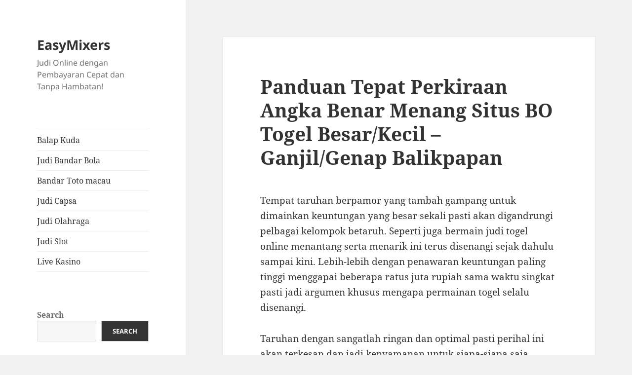

--- FILE ---
content_type: text/html; charset=UTF-8
request_url: https://easymixers.com/panduan-tepat-perkiraan-angka-benar-menang-situs-bo-togel-besar-kecil-ganjil-genap-balikpapan/
body_size: 17275
content:


<!DOCTYPE html>
<html lang="en-US" class="no-js">
<head>
	<meta charset="UTF-8">
	<meta name="viewport" content="width=device-width">
	<link rel="profile" href="https://gmpg.org/xfn/11">
	<link rel="pingback" href="https://easymixers.com/xmlrpc.php">
	<script>(function(html){html.className = html.className.replace(/\bno-js\b/,'js')})(document.documentElement);</script>
<meta name='robots' content='index, follow, max-image-preview:large, max-snippet:-1, max-video-preview:-1' />

	<!-- This site is optimized with the Yoast SEO plugin v26.7 - https://yoast.com/wordpress/plugins/seo/ -->
	<title>Panduan Tepat Perkiraan Angka Benar Menang Situs BO Togel Besar/Kecil - Ganjil/Genap Balikpapan</title>
	<meta name="description" content="Panduan Tepat Perkiraan Angka Benar Menang Situs BO Togel Besar/Kecil - Ganjil/Genap Balikpapan" />
	<link rel="canonical" href="https://easymixers.com/panduan-tepat-perkiraan-angka-benar-menang-situs-bo-togel-besar-kecil-ganjil-genap-balikpapan/" />
	<meta property="og:locale" content="en_US" />
	<meta property="og:type" content="article" />
	<meta property="og:title" content="Panduan Tepat Perkiraan Angka Benar Menang Situs BO Togel Besar/Kecil - Ganjil/Genap Balikpapan" />
	<meta property="og:description" content="Panduan Tepat Perkiraan Angka Benar Menang Situs BO Togel Besar/Kecil - Ganjil/Genap Balikpapan" />
	<meta property="og:url" content="https://easymixers.com/panduan-tepat-perkiraan-angka-benar-menang-situs-bo-togel-besar-kecil-ganjil-genap-balikpapan/" />
	<meta property="og:site_name" content="EasyMixers" />
	<meta property="article:published_time" content="2023-05-04T13:24:48+00:00" />
	<meta property="og:image" content="https://easymixers.com/wp-content/uploads/2023/04/cropped-photo_2022-10-15_18-54-40-300x300.jpg" />
	<meta name="author" content="admin" />
	<meta name="twitter:card" content="summary_large_image" />
	<meta name="twitter:title" content="Panduan Tepat Perkiraan Angka Benar Menang Situs BO Togel Besar/Kecil - Ganjil/Genap Balikpapan" />
	<meta name="twitter:description" content="Panduan Tepat Perkiraan Angka Benar Menang Situs BO Togel Besar/Kecil - Ganjil/Genap Balikpapan" />
	<meta name="twitter:label1" content="Written by" />
	<meta name="twitter:data1" content="admin" />
	<meta name="twitter:label2" content="Est. reading time" />
	<meta name="twitter:data2" content="10 minutes" />
	<script type="application/ld+json" class="yoast-schema-graph">{"@context":"https://schema.org","@graph":[{"@type":"Article","@id":"https://easymixers.com/panduan-tepat-perkiraan-angka-benar-menang-situs-bo-togel-besar-kecil-ganjil-genap-balikpapan/#article","isPartOf":{"@id":"https://easymixers.com/panduan-tepat-perkiraan-angka-benar-menang-situs-bo-togel-besar-kecil-ganjil-genap-balikpapan/"},"author":{"name":"admin","@id":"https://easymixers.com/#/schema/person/b79ec5dfe53d1d054e9b66febd1403e7"},"headline":"Panduan Tepat Perkiraan Angka Benar Menang Situs BO Togel Besar/Kecil &#8211; Ganjil/Genap Balikpapan","datePublished":"2023-05-04T13:24:48+00:00","mainEntityOfPage":{"@id":"https://easymixers.com/panduan-tepat-perkiraan-angka-benar-menang-situs-bo-togel-besar-kecil-ganjil-genap-balikpapan/"},"wordCount":1981,"commentCount":0,"image":{"@id":"https://easymixers.com/panduan-tepat-perkiraan-angka-benar-menang-situs-bo-togel-besar-kecil-ganjil-genap-balikpapan/#primaryimage"},"thumbnailUrl":"https://easymixers.com/wp-content/uploads/2023/04/cropped-photo_2022-10-15_18-54-40-300x300.jpg","articleSection":["Bandar Toto macau"],"inLanguage":"en-US"},{"@type":"WebPage","@id":"https://easymixers.com/panduan-tepat-perkiraan-angka-benar-menang-situs-bo-togel-besar-kecil-ganjil-genap-balikpapan/","url":"https://easymixers.com/panduan-tepat-perkiraan-angka-benar-menang-situs-bo-togel-besar-kecil-ganjil-genap-balikpapan/","name":"Panduan Tepat Perkiraan Angka Benar Menang Situs BO Togel Besar/Kecil - Ganjil/Genap Balikpapan","isPartOf":{"@id":"https://easymixers.com/#website"},"primaryImageOfPage":{"@id":"https://easymixers.com/panduan-tepat-perkiraan-angka-benar-menang-situs-bo-togel-besar-kecil-ganjil-genap-balikpapan/#primaryimage"},"image":{"@id":"https://easymixers.com/panduan-tepat-perkiraan-angka-benar-menang-situs-bo-togel-besar-kecil-ganjil-genap-balikpapan/#primaryimage"},"thumbnailUrl":"https://easymixers.com/wp-content/uploads/2023/04/cropped-photo_2022-10-15_18-54-40-300x300.jpg","datePublished":"2023-05-04T13:24:48+00:00","author":{"@id":"https://easymixers.com/#/schema/person/b79ec5dfe53d1d054e9b66febd1403e7"},"description":"Panduan Tepat Perkiraan Angka Benar Menang Situs BO Togel Besar/Kecil - Ganjil/Genap Balikpapan","breadcrumb":{"@id":"https://easymixers.com/panduan-tepat-perkiraan-angka-benar-menang-situs-bo-togel-besar-kecil-ganjil-genap-balikpapan/#breadcrumb"},"inLanguage":"en-US","potentialAction":[{"@type":"ReadAction","target":["https://easymixers.com/panduan-tepat-perkiraan-angka-benar-menang-situs-bo-togel-besar-kecil-ganjil-genap-balikpapan/"]}]},{"@type":"ImageObject","inLanguage":"en-US","@id":"https://easymixers.com/panduan-tepat-perkiraan-angka-benar-menang-situs-bo-togel-besar-kecil-ganjil-genap-balikpapan/#primaryimage","url":"https://easymixers.com/wp-content/uploads/2023/04/cropped-photo_2022-10-15_18-54-40.jpg","contentUrl":"https://easymixers.com/wp-content/uploads/2023/04/cropped-photo_2022-10-15_18-54-40.jpg","width":512,"height":512},{"@type":"BreadcrumbList","@id":"https://easymixers.com/panduan-tepat-perkiraan-angka-benar-menang-situs-bo-togel-besar-kecil-ganjil-genap-balikpapan/#breadcrumb","itemListElement":[{"@type":"ListItem","position":1,"name":"Home","item":"https://easymixers.com/"},{"@type":"ListItem","position":2,"name":"Panduan Tepat Perkiraan Angka Benar Menang Situs BO Togel Besar/Kecil &#8211; Ganjil/Genap Balikpapan"}]},{"@type":"WebSite","@id":"https://easymixers.com/#website","url":"https://easymixers.com/","name":"easymixers","description":"Judi Online dengan Pembayaran Cepat dan Tanpa Hambatan!","alternateName":"easymixers","potentialAction":[{"@type":"SearchAction","target":{"@type":"EntryPoint","urlTemplate":"https://easymixers.com/?s={search_term_string}"},"query-input":{"@type":"PropertyValueSpecification","valueRequired":true,"valueName":"search_term_string"}}],"inLanguage":"en-US"},{"@type":"Person","@id":"https://easymixers.com/#/schema/person/b79ec5dfe53d1d054e9b66febd1403e7","name":"admin","image":{"@type":"ImageObject","inLanguage":"en-US","@id":"https://easymixers.com/#/schema/person/image/","url":"https://secure.gravatar.com/avatar/c26ecda943a5d6265c5dfcb0a6e1a611456416eb009c1a3737b703516d825a8b?s=96&d=mm&r=g","contentUrl":"https://secure.gravatar.com/avatar/c26ecda943a5d6265c5dfcb0a6e1a611456416eb009c1a3737b703516d825a8b?s=96&d=mm&r=g","caption":"admin"},"sameAs":["https://easymixers.com"],"url":"https://easymixers.com/author/admin/"}]}</script>
	<!-- / Yoast SEO plugin. -->


<link rel="alternate" type="application/rss+xml" title="EasyMixers &raquo; Feed" href="https://easymixers.com/feed/" />
<link rel="alternate" title="oEmbed (JSON)" type="application/json+oembed" href="https://easymixers.com/wp-json/oembed/1.0/embed?url=https%3A%2F%2Feasymixers.com%2Fpanduan-tepat-perkiraan-angka-benar-menang-situs-bo-togel-besar-kecil-ganjil-genap-balikpapan%2F" />
<link rel="alternate" title="oEmbed (XML)" type="text/xml+oembed" href="https://easymixers.com/wp-json/oembed/1.0/embed?url=https%3A%2F%2Feasymixers.com%2Fpanduan-tepat-perkiraan-angka-benar-menang-situs-bo-togel-besar-kecil-ganjil-genap-balikpapan%2F&#038;format=xml" />
<style id='wp-img-auto-sizes-contain-inline-css'>
img:is([sizes=auto i],[sizes^="auto," i]){contain-intrinsic-size:3000px 1500px}
/*# sourceURL=wp-img-auto-sizes-contain-inline-css */
</style>
<style id='wp-emoji-styles-inline-css'>

	img.wp-smiley, img.emoji {
		display: inline !important;
		border: none !important;
		box-shadow: none !important;
		height: 1em !important;
		width: 1em !important;
		margin: 0 0.07em !important;
		vertical-align: -0.1em !important;
		background: none !important;
		padding: 0 !important;
	}
/*# sourceURL=wp-emoji-styles-inline-css */
</style>
<style id='wp-block-library-inline-css'>
:root{--wp-block-synced-color:#7a00df;--wp-block-synced-color--rgb:122,0,223;--wp-bound-block-color:var(--wp-block-synced-color);--wp-editor-canvas-background:#ddd;--wp-admin-theme-color:#007cba;--wp-admin-theme-color--rgb:0,124,186;--wp-admin-theme-color-darker-10:#006ba1;--wp-admin-theme-color-darker-10--rgb:0,107,160.5;--wp-admin-theme-color-darker-20:#005a87;--wp-admin-theme-color-darker-20--rgb:0,90,135;--wp-admin-border-width-focus:2px}@media (min-resolution:192dpi){:root{--wp-admin-border-width-focus:1.5px}}.wp-element-button{cursor:pointer}:root .has-very-light-gray-background-color{background-color:#eee}:root .has-very-dark-gray-background-color{background-color:#313131}:root .has-very-light-gray-color{color:#eee}:root .has-very-dark-gray-color{color:#313131}:root .has-vivid-green-cyan-to-vivid-cyan-blue-gradient-background{background:linear-gradient(135deg,#00d084,#0693e3)}:root .has-purple-crush-gradient-background{background:linear-gradient(135deg,#34e2e4,#4721fb 50%,#ab1dfe)}:root .has-hazy-dawn-gradient-background{background:linear-gradient(135deg,#faaca8,#dad0ec)}:root .has-subdued-olive-gradient-background{background:linear-gradient(135deg,#fafae1,#67a671)}:root .has-atomic-cream-gradient-background{background:linear-gradient(135deg,#fdd79a,#004a59)}:root .has-nightshade-gradient-background{background:linear-gradient(135deg,#330968,#31cdcf)}:root .has-midnight-gradient-background{background:linear-gradient(135deg,#020381,#2874fc)}:root{--wp--preset--font-size--normal:16px;--wp--preset--font-size--huge:42px}.has-regular-font-size{font-size:1em}.has-larger-font-size{font-size:2.625em}.has-normal-font-size{font-size:var(--wp--preset--font-size--normal)}.has-huge-font-size{font-size:var(--wp--preset--font-size--huge)}.has-text-align-center{text-align:center}.has-text-align-left{text-align:left}.has-text-align-right{text-align:right}.has-fit-text{white-space:nowrap!important}#end-resizable-editor-section{display:none}.aligncenter{clear:both}.items-justified-left{justify-content:flex-start}.items-justified-center{justify-content:center}.items-justified-right{justify-content:flex-end}.items-justified-space-between{justify-content:space-between}.screen-reader-text{border:0;clip-path:inset(50%);height:1px;margin:-1px;overflow:hidden;padding:0;position:absolute;width:1px;word-wrap:normal!important}.screen-reader-text:focus{background-color:#ddd;clip-path:none;color:#444;display:block;font-size:1em;height:auto;left:5px;line-height:normal;padding:15px 23px 14px;text-decoration:none;top:5px;width:auto;z-index:100000}html :where(.has-border-color){border-style:solid}html :where([style*=border-top-color]){border-top-style:solid}html :where([style*=border-right-color]){border-right-style:solid}html :where([style*=border-bottom-color]){border-bottom-style:solid}html :where([style*=border-left-color]){border-left-style:solid}html :where([style*=border-width]){border-style:solid}html :where([style*=border-top-width]){border-top-style:solid}html :where([style*=border-right-width]){border-right-style:solid}html :where([style*=border-bottom-width]){border-bottom-style:solid}html :where([style*=border-left-width]){border-left-style:solid}html :where(img[class*=wp-image-]){height:auto;max-width:100%}:where(figure){margin:0 0 1em}html :where(.is-position-sticky){--wp-admin--admin-bar--position-offset:var(--wp-admin--admin-bar--height,0px)}@media screen and (max-width:600px){html :where(.is-position-sticky){--wp-admin--admin-bar--position-offset:0px}}

/*# sourceURL=wp-block-library-inline-css */
</style><style id='wp-block-archives-inline-css'>
.wp-block-archives{box-sizing:border-box}.wp-block-archives-dropdown label{display:block}
/*# sourceURL=https://easymixers.com/wp-includes/blocks/archives/style.min.css */
</style>
<style id='wp-block-categories-inline-css'>
.wp-block-categories{box-sizing:border-box}.wp-block-categories.alignleft{margin-right:2em}.wp-block-categories.alignright{margin-left:2em}.wp-block-categories.wp-block-categories-dropdown.aligncenter{text-align:center}.wp-block-categories .wp-block-categories__label{display:block;width:100%}
/*# sourceURL=https://easymixers.com/wp-includes/blocks/categories/style.min.css */
</style>
<style id='wp-block-heading-inline-css'>
h1:where(.wp-block-heading).has-background,h2:where(.wp-block-heading).has-background,h3:where(.wp-block-heading).has-background,h4:where(.wp-block-heading).has-background,h5:where(.wp-block-heading).has-background,h6:where(.wp-block-heading).has-background{padding:1.25em 2.375em}h1.has-text-align-left[style*=writing-mode]:where([style*=vertical-lr]),h1.has-text-align-right[style*=writing-mode]:where([style*=vertical-rl]),h2.has-text-align-left[style*=writing-mode]:where([style*=vertical-lr]),h2.has-text-align-right[style*=writing-mode]:where([style*=vertical-rl]),h3.has-text-align-left[style*=writing-mode]:where([style*=vertical-lr]),h3.has-text-align-right[style*=writing-mode]:where([style*=vertical-rl]),h4.has-text-align-left[style*=writing-mode]:where([style*=vertical-lr]),h4.has-text-align-right[style*=writing-mode]:where([style*=vertical-rl]),h5.has-text-align-left[style*=writing-mode]:where([style*=vertical-lr]),h5.has-text-align-right[style*=writing-mode]:where([style*=vertical-rl]),h6.has-text-align-left[style*=writing-mode]:where([style*=vertical-lr]),h6.has-text-align-right[style*=writing-mode]:where([style*=vertical-rl]){rotate:180deg}
/*# sourceURL=https://easymixers.com/wp-includes/blocks/heading/style.min.css */
</style>
<style id='wp-block-latest-comments-inline-css'>
ol.wp-block-latest-comments{box-sizing:border-box;margin-left:0}:where(.wp-block-latest-comments:not([style*=line-height] .wp-block-latest-comments__comment)){line-height:1.1}:where(.wp-block-latest-comments:not([style*=line-height] .wp-block-latest-comments__comment-excerpt p)){line-height:1.8}.has-dates :where(.wp-block-latest-comments:not([style*=line-height])),.has-excerpts :where(.wp-block-latest-comments:not([style*=line-height])){line-height:1.5}.wp-block-latest-comments .wp-block-latest-comments{padding-left:0}.wp-block-latest-comments__comment{list-style:none;margin-bottom:1em}.has-avatars .wp-block-latest-comments__comment{list-style:none;min-height:2.25em}.has-avatars .wp-block-latest-comments__comment .wp-block-latest-comments__comment-excerpt,.has-avatars .wp-block-latest-comments__comment .wp-block-latest-comments__comment-meta{margin-left:3.25em}.wp-block-latest-comments__comment-excerpt p{font-size:.875em;margin:.36em 0 1.4em}.wp-block-latest-comments__comment-date{display:block;font-size:.75em}.wp-block-latest-comments .avatar,.wp-block-latest-comments__comment-avatar{border-radius:1.5em;display:block;float:left;height:2.5em;margin-right:.75em;width:2.5em}.wp-block-latest-comments[class*=-font-size] a,.wp-block-latest-comments[style*=font-size] a{font-size:inherit}
/*# sourceURL=https://easymixers.com/wp-includes/blocks/latest-comments/style.min.css */
</style>
<style id='wp-block-latest-posts-inline-css'>
.wp-block-latest-posts{box-sizing:border-box}.wp-block-latest-posts.alignleft{margin-right:2em}.wp-block-latest-posts.alignright{margin-left:2em}.wp-block-latest-posts.wp-block-latest-posts__list{list-style:none}.wp-block-latest-posts.wp-block-latest-posts__list li{clear:both;overflow-wrap:break-word}.wp-block-latest-posts.is-grid{display:flex;flex-wrap:wrap}.wp-block-latest-posts.is-grid li{margin:0 1.25em 1.25em 0;width:100%}@media (min-width:600px){.wp-block-latest-posts.columns-2 li{width:calc(50% - .625em)}.wp-block-latest-posts.columns-2 li:nth-child(2n){margin-right:0}.wp-block-latest-posts.columns-3 li{width:calc(33.33333% - .83333em)}.wp-block-latest-posts.columns-3 li:nth-child(3n){margin-right:0}.wp-block-latest-posts.columns-4 li{width:calc(25% - .9375em)}.wp-block-latest-posts.columns-4 li:nth-child(4n){margin-right:0}.wp-block-latest-posts.columns-5 li{width:calc(20% - 1em)}.wp-block-latest-posts.columns-5 li:nth-child(5n){margin-right:0}.wp-block-latest-posts.columns-6 li{width:calc(16.66667% - 1.04167em)}.wp-block-latest-posts.columns-6 li:nth-child(6n){margin-right:0}}:root :where(.wp-block-latest-posts.is-grid){padding:0}:root :where(.wp-block-latest-posts.wp-block-latest-posts__list){padding-left:0}.wp-block-latest-posts__post-author,.wp-block-latest-posts__post-date{display:block;font-size:.8125em}.wp-block-latest-posts__post-excerpt,.wp-block-latest-posts__post-full-content{margin-bottom:1em;margin-top:.5em}.wp-block-latest-posts__featured-image a{display:inline-block}.wp-block-latest-posts__featured-image img{height:auto;max-width:100%;width:auto}.wp-block-latest-posts__featured-image.alignleft{float:left;margin-right:1em}.wp-block-latest-posts__featured-image.alignright{float:right;margin-left:1em}.wp-block-latest-posts__featured-image.aligncenter{margin-bottom:1em;text-align:center}
/*# sourceURL=https://easymixers.com/wp-includes/blocks/latest-posts/style.min.css */
</style>
<style id='wp-block-search-inline-css'>
.wp-block-search__button{margin-left:10px;word-break:normal}.wp-block-search__button.has-icon{line-height:0}.wp-block-search__button svg{height:1.25em;min-height:24px;min-width:24px;width:1.25em;fill:currentColor;vertical-align:text-bottom}:where(.wp-block-search__button){border:1px solid #ccc;padding:6px 10px}.wp-block-search__inside-wrapper{display:flex;flex:auto;flex-wrap:nowrap;max-width:100%}.wp-block-search__label{width:100%}.wp-block-search.wp-block-search__button-only .wp-block-search__button{box-sizing:border-box;display:flex;flex-shrink:0;justify-content:center;margin-left:0;max-width:100%}.wp-block-search.wp-block-search__button-only .wp-block-search__inside-wrapper{min-width:0!important;transition-property:width}.wp-block-search.wp-block-search__button-only .wp-block-search__input{flex-basis:100%;transition-duration:.3s}.wp-block-search.wp-block-search__button-only.wp-block-search__searchfield-hidden,.wp-block-search.wp-block-search__button-only.wp-block-search__searchfield-hidden .wp-block-search__inside-wrapper{overflow:hidden}.wp-block-search.wp-block-search__button-only.wp-block-search__searchfield-hidden .wp-block-search__input{border-left-width:0!important;border-right-width:0!important;flex-basis:0;flex-grow:0;margin:0;min-width:0!important;padding-left:0!important;padding-right:0!important;width:0!important}:where(.wp-block-search__input){appearance:none;border:1px solid #949494;flex-grow:1;font-family:inherit;font-size:inherit;font-style:inherit;font-weight:inherit;letter-spacing:inherit;line-height:inherit;margin-left:0;margin-right:0;min-width:3rem;padding:8px;text-decoration:unset!important;text-transform:inherit}:where(.wp-block-search__button-inside .wp-block-search__inside-wrapper){background-color:#fff;border:1px solid #949494;box-sizing:border-box;padding:4px}:where(.wp-block-search__button-inside .wp-block-search__inside-wrapper) .wp-block-search__input{border:none;border-radius:0;padding:0 4px}:where(.wp-block-search__button-inside .wp-block-search__inside-wrapper) .wp-block-search__input:focus{outline:none}:where(.wp-block-search__button-inside .wp-block-search__inside-wrapper) :where(.wp-block-search__button){padding:4px 8px}.wp-block-search.aligncenter .wp-block-search__inside-wrapper{margin:auto}.wp-block[data-align=right] .wp-block-search.wp-block-search__button-only .wp-block-search__inside-wrapper{float:right}
/*# sourceURL=https://easymixers.com/wp-includes/blocks/search/style.min.css */
</style>
<style id='wp-block-search-theme-inline-css'>
.wp-block-search .wp-block-search__label{font-weight:700}.wp-block-search__button{border:1px solid #ccc;padding:.375em .625em}
/*# sourceURL=https://easymixers.com/wp-includes/blocks/search/theme.min.css */
</style>
<style id='wp-block-group-inline-css'>
.wp-block-group{box-sizing:border-box}:where(.wp-block-group.wp-block-group-is-layout-constrained){position:relative}
/*# sourceURL=https://easymixers.com/wp-includes/blocks/group/style.min.css */
</style>
<style id='wp-block-group-theme-inline-css'>
:where(.wp-block-group.has-background){padding:1.25em 2.375em}
/*# sourceURL=https://easymixers.com/wp-includes/blocks/group/theme.min.css */
</style>
<style id='global-styles-inline-css'>
:root{--wp--preset--aspect-ratio--square: 1;--wp--preset--aspect-ratio--4-3: 4/3;--wp--preset--aspect-ratio--3-4: 3/4;--wp--preset--aspect-ratio--3-2: 3/2;--wp--preset--aspect-ratio--2-3: 2/3;--wp--preset--aspect-ratio--16-9: 16/9;--wp--preset--aspect-ratio--9-16: 9/16;--wp--preset--color--black: #000000;--wp--preset--color--cyan-bluish-gray: #abb8c3;--wp--preset--color--white: #fff;--wp--preset--color--pale-pink: #f78da7;--wp--preset--color--vivid-red: #cf2e2e;--wp--preset--color--luminous-vivid-orange: #ff6900;--wp--preset--color--luminous-vivid-amber: #fcb900;--wp--preset--color--light-green-cyan: #7bdcb5;--wp--preset--color--vivid-green-cyan: #00d084;--wp--preset--color--pale-cyan-blue: #8ed1fc;--wp--preset--color--vivid-cyan-blue: #0693e3;--wp--preset--color--vivid-purple: #9b51e0;--wp--preset--color--dark-gray: #111;--wp--preset--color--light-gray: #f1f1f1;--wp--preset--color--yellow: #f4ca16;--wp--preset--color--dark-brown: #352712;--wp--preset--color--medium-pink: #e53b51;--wp--preset--color--light-pink: #ffe5d1;--wp--preset--color--dark-purple: #2e2256;--wp--preset--color--purple: #674970;--wp--preset--color--blue-gray: #22313f;--wp--preset--color--bright-blue: #55c3dc;--wp--preset--color--light-blue: #e9f2f9;--wp--preset--gradient--vivid-cyan-blue-to-vivid-purple: linear-gradient(135deg,rgb(6,147,227) 0%,rgb(155,81,224) 100%);--wp--preset--gradient--light-green-cyan-to-vivid-green-cyan: linear-gradient(135deg,rgb(122,220,180) 0%,rgb(0,208,130) 100%);--wp--preset--gradient--luminous-vivid-amber-to-luminous-vivid-orange: linear-gradient(135deg,rgb(252,185,0) 0%,rgb(255,105,0) 100%);--wp--preset--gradient--luminous-vivid-orange-to-vivid-red: linear-gradient(135deg,rgb(255,105,0) 0%,rgb(207,46,46) 100%);--wp--preset--gradient--very-light-gray-to-cyan-bluish-gray: linear-gradient(135deg,rgb(238,238,238) 0%,rgb(169,184,195) 100%);--wp--preset--gradient--cool-to-warm-spectrum: linear-gradient(135deg,rgb(74,234,220) 0%,rgb(151,120,209) 20%,rgb(207,42,186) 40%,rgb(238,44,130) 60%,rgb(251,105,98) 80%,rgb(254,248,76) 100%);--wp--preset--gradient--blush-light-purple: linear-gradient(135deg,rgb(255,206,236) 0%,rgb(152,150,240) 100%);--wp--preset--gradient--blush-bordeaux: linear-gradient(135deg,rgb(254,205,165) 0%,rgb(254,45,45) 50%,rgb(107,0,62) 100%);--wp--preset--gradient--luminous-dusk: linear-gradient(135deg,rgb(255,203,112) 0%,rgb(199,81,192) 50%,rgb(65,88,208) 100%);--wp--preset--gradient--pale-ocean: linear-gradient(135deg,rgb(255,245,203) 0%,rgb(182,227,212) 50%,rgb(51,167,181) 100%);--wp--preset--gradient--electric-grass: linear-gradient(135deg,rgb(202,248,128) 0%,rgb(113,206,126) 100%);--wp--preset--gradient--midnight: linear-gradient(135deg,rgb(2,3,129) 0%,rgb(40,116,252) 100%);--wp--preset--gradient--dark-gray-gradient-gradient: linear-gradient(90deg, rgba(17,17,17,1) 0%, rgba(42,42,42,1) 100%);--wp--preset--gradient--light-gray-gradient: linear-gradient(90deg, rgba(241,241,241,1) 0%, rgba(215,215,215,1) 100%);--wp--preset--gradient--white-gradient: linear-gradient(90deg, rgba(255,255,255,1) 0%, rgba(230,230,230,1) 100%);--wp--preset--gradient--yellow-gradient: linear-gradient(90deg, rgba(244,202,22,1) 0%, rgba(205,168,10,1) 100%);--wp--preset--gradient--dark-brown-gradient: linear-gradient(90deg, rgba(53,39,18,1) 0%, rgba(91,67,31,1) 100%);--wp--preset--gradient--medium-pink-gradient: linear-gradient(90deg, rgba(229,59,81,1) 0%, rgba(209,28,51,1) 100%);--wp--preset--gradient--light-pink-gradient: linear-gradient(90deg, rgba(255,229,209,1) 0%, rgba(255,200,158,1) 100%);--wp--preset--gradient--dark-purple-gradient: linear-gradient(90deg, rgba(46,34,86,1) 0%, rgba(66,48,123,1) 100%);--wp--preset--gradient--purple-gradient: linear-gradient(90deg, rgba(103,73,112,1) 0%, rgba(131,93,143,1) 100%);--wp--preset--gradient--blue-gray-gradient: linear-gradient(90deg, rgba(34,49,63,1) 0%, rgba(52,75,96,1) 100%);--wp--preset--gradient--bright-blue-gradient: linear-gradient(90deg, rgba(85,195,220,1) 0%, rgba(43,180,211,1) 100%);--wp--preset--gradient--light-blue-gradient: linear-gradient(90deg, rgba(233,242,249,1) 0%, rgba(193,218,238,1) 100%);--wp--preset--font-size--small: 13px;--wp--preset--font-size--medium: 20px;--wp--preset--font-size--large: 36px;--wp--preset--font-size--x-large: 42px;--wp--preset--spacing--20: 0.44rem;--wp--preset--spacing--30: 0.67rem;--wp--preset--spacing--40: 1rem;--wp--preset--spacing--50: 1.5rem;--wp--preset--spacing--60: 2.25rem;--wp--preset--spacing--70: 3.38rem;--wp--preset--spacing--80: 5.06rem;--wp--preset--shadow--natural: 6px 6px 9px rgba(0, 0, 0, 0.2);--wp--preset--shadow--deep: 12px 12px 50px rgba(0, 0, 0, 0.4);--wp--preset--shadow--sharp: 6px 6px 0px rgba(0, 0, 0, 0.2);--wp--preset--shadow--outlined: 6px 6px 0px -3px rgb(255, 255, 255), 6px 6px rgb(0, 0, 0);--wp--preset--shadow--crisp: 6px 6px 0px rgb(0, 0, 0);}:where(.is-layout-flex){gap: 0.5em;}:where(.is-layout-grid){gap: 0.5em;}body .is-layout-flex{display: flex;}.is-layout-flex{flex-wrap: wrap;align-items: center;}.is-layout-flex > :is(*, div){margin: 0;}body .is-layout-grid{display: grid;}.is-layout-grid > :is(*, div){margin: 0;}:where(.wp-block-columns.is-layout-flex){gap: 2em;}:where(.wp-block-columns.is-layout-grid){gap: 2em;}:where(.wp-block-post-template.is-layout-flex){gap: 1.25em;}:where(.wp-block-post-template.is-layout-grid){gap: 1.25em;}.has-black-color{color: var(--wp--preset--color--black) !important;}.has-cyan-bluish-gray-color{color: var(--wp--preset--color--cyan-bluish-gray) !important;}.has-white-color{color: var(--wp--preset--color--white) !important;}.has-pale-pink-color{color: var(--wp--preset--color--pale-pink) !important;}.has-vivid-red-color{color: var(--wp--preset--color--vivid-red) !important;}.has-luminous-vivid-orange-color{color: var(--wp--preset--color--luminous-vivid-orange) !important;}.has-luminous-vivid-amber-color{color: var(--wp--preset--color--luminous-vivid-amber) !important;}.has-light-green-cyan-color{color: var(--wp--preset--color--light-green-cyan) !important;}.has-vivid-green-cyan-color{color: var(--wp--preset--color--vivid-green-cyan) !important;}.has-pale-cyan-blue-color{color: var(--wp--preset--color--pale-cyan-blue) !important;}.has-vivid-cyan-blue-color{color: var(--wp--preset--color--vivid-cyan-blue) !important;}.has-vivid-purple-color{color: var(--wp--preset--color--vivid-purple) !important;}.has-black-background-color{background-color: var(--wp--preset--color--black) !important;}.has-cyan-bluish-gray-background-color{background-color: var(--wp--preset--color--cyan-bluish-gray) !important;}.has-white-background-color{background-color: var(--wp--preset--color--white) !important;}.has-pale-pink-background-color{background-color: var(--wp--preset--color--pale-pink) !important;}.has-vivid-red-background-color{background-color: var(--wp--preset--color--vivid-red) !important;}.has-luminous-vivid-orange-background-color{background-color: var(--wp--preset--color--luminous-vivid-orange) !important;}.has-luminous-vivid-amber-background-color{background-color: var(--wp--preset--color--luminous-vivid-amber) !important;}.has-light-green-cyan-background-color{background-color: var(--wp--preset--color--light-green-cyan) !important;}.has-vivid-green-cyan-background-color{background-color: var(--wp--preset--color--vivid-green-cyan) !important;}.has-pale-cyan-blue-background-color{background-color: var(--wp--preset--color--pale-cyan-blue) !important;}.has-vivid-cyan-blue-background-color{background-color: var(--wp--preset--color--vivid-cyan-blue) !important;}.has-vivid-purple-background-color{background-color: var(--wp--preset--color--vivid-purple) !important;}.has-black-border-color{border-color: var(--wp--preset--color--black) !important;}.has-cyan-bluish-gray-border-color{border-color: var(--wp--preset--color--cyan-bluish-gray) !important;}.has-white-border-color{border-color: var(--wp--preset--color--white) !important;}.has-pale-pink-border-color{border-color: var(--wp--preset--color--pale-pink) !important;}.has-vivid-red-border-color{border-color: var(--wp--preset--color--vivid-red) !important;}.has-luminous-vivid-orange-border-color{border-color: var(--wp--preset--color--luminous-vivid-orange) !important;}.has-luminous-vivid-amber-border-color{border-color: var(--wp--preset--color--luminous-vivid-amber) !important;}.has-light-green-cyan-border-color{border-color: var(--wp--preset--color--light-green-cyan) !important;}.has-vivid-green-cyan-border-color{border-color: var(--wp--preset--color--vivid-green-cyan) !important;}.has-pale-cyan-blue-border-color{border-color: var(--wp--preset--color--pale-cyan-blue) !important;}.has-vivid-cyan-blue-border-color{border-color: var(--wp--preset--color--vivid-cyan-blue) !important;}.has-vivid-purple-border-color{border-color: var(--wp--preset--color--vivid-purple) !important;}.has-vivid-cyan-blue-to-vivid-purple-gradient-background{background: var(--wp--preset--gradient--vivid-cyan-blue-to-vivid-purple) !important;}.has-light-green-cyan-to-vivid-green-cyan-gradient-background{background: var(--wp--preset--gradient--light-green-cyan-to-vivid-green-cyan) !important;}.has-luminous-vivid-amber-to-luminous-vivid-orange-gradient-background{background: var(--wp--preset--gradient--luminous-vivid-amber-to-luminous-vivid-orange) !important;}.has-luminous-vivid-orange-to-vivid-red-gradient-background{background: var(--wp--preset--gradient--luminous-vivid-orange-to-vivid-red) !important;}.has-very-light-gray-to-cyan-bluish-gray-gradient-background{background: var(--wp--preset--gradient--very-light-gray-to-cyan-bluish-gray) !important;}.has-cool-to-warm-spectrum-gradient-background{background: var(--wp--preset--gradient--cool-to-warm-spectrum) !important;}.has-blush-light-purple-gradient-background{background: var(--wp--preset--gradient--blush-light-purple) !important;}.has-blush-bordeaux-gradient-background{background: var(--wp--preset--gradient--blush-bordeaux) !important;}.has-luminous-dusk-gradient-background{background: var(--wp--preset--gradient--luminous-dusk) !important;}.has-pale-ocean-gradient-background{background: var(--wp--preset--gradient--pale-ocean) !important;}.has-electric-grass-gradient-background{background: var(--wp--preset--gradient--electric-grass) !important;}.has-midnight-gradient-background{background: var(--wp--preset--gradient--midnight) !important;}.has-small-font-size{font-size: var(--wp--preset--font-size--small) !important;}.has-medium-font-size{font-size: var(--wp--preset--font-size--medium) !important;}.has-large-font-size{font-size: var(--wp--preset--font-size--large) !important;}.has-x-large-font-size{font-size: var(--wp--preset--font-size--x-large) !important;}
/*# sourceURL=global-styles-inline-css */
</style>

<style id='classic-theme-styles-inline-css'>
/*! This file is auto-generated */
.wp-block-button__link{color:#fff;background-color:#32373c;border-radius:9999px;box-shadow:none;text-decoration:none;padding:calc(.667em + 2px) calc(1.333em + 2px);font-size:1.125em}.wp-block-file__button{background:#32373c;color:#fff;text-decoration:none}
/*# sourceURL=/wp-includes/css/classic-themes.min.css */
</style>
<link rel='stylesheet' id='dashicons-css' href='https://easymixers.com/wp-includes/css/dashicons.min.css' media='all' />
<link rel='stylesheet' id='admin-bar-css' href='https://easymixers.com/wp-includes/css/admin-bar.min.css' media='all' />
<style id='admin-bar-inline-css'>

    /* Hide CanvasJS credits for P404 charts specifically */
    #p404RedirectChart .canvasjs-chart-credit {
        display: none !important;
    }
    
    #p404RedirectChart canvas {
        border-radius: 6px;
    }

    .p404-redirect-adminbar-weekly-title {
        font-weight: bold;
        font-size: 14px;
        color: #fff;
        margin-bottom: 6px;
    }

    #wpadminbar #wp-admin-bar-p404_free_top_button .ab-icon:before {
        content: "\f103";
        color: #dc3545;
        top: 3px;
    }
    
    #wp-admin-bar-p404_free_top_button .ab-item {
        min-width: 80px !important;
        padding: 0px !important;
    }
    
    /* Ensure proper positioning and z-index for P404 dropdown */
    .p404-redirect-adminbar-dropdown-wrap { 
        min-width: 0; 
        padding: 0;
        position: static !important;
    }
    
    #wpadminbar #wp-admin-bar-p404_free_top_button_dropdown {
        position: static !important;
    }
    
    #wpadminbar #wp-admin-bar-p404_free_top_button_dropdown .ab-item {
        padding: 0 !important;
        margin: 0 !important;
    }
    
    .p404-redirect-dropdown-container {
        min-width: 340px;
        padding: 18px 18px 12px 18px;
        background: #23282d !important;
        color: #fff;
        border-radius: 12px;
        box-shadow: 0 8px 32px rgba(0,0,0,0.25);
        margin-top: 10px;
        position: relative !important;
        z-index: 999999 !important;
        display: block !important;
        border: 1px solid #444;
    }
    
    /* Ensure P404 dropdown appears on hover */
    #wpadminbar #wp-admin-bar-p404_free_top_button .p404-redirect-dropdown-container { 
        display: none !important;
    }
    
    #wpadminbar #wp-admin-bar-p404_free_top_button:hover .p404-redirect-dropdown-container { 
        display: block !important;
    }
    
    #wpadminbar #wp-admin-bar-p404_free_top_button:hover #wp-admin-bar-p404_free_top_button_dropdown .p404-redirect-dropdown-container {
        display: block !important;
    }
    
    .p404-redirect-card {
        background: #2c3338;
        border-radius: 8px;
        padding: 18px 18px 12px 18px;
        box-shadow: 0 2px 8px rgba(0,0,0,0.07);
        display: flex;
        flex-direction: column;
        align-items: flex-start;
        border: 1px solid #444;
    }
    
    .p404-redirect-btn {
        display: inline-block;
        background: #dc3545;
        color: #fff !important;
        font-weight: bold;
        padding: 5px 22px;
        border-radius: 8px;
        text-decoration: none;
        font-size: 17px;
        transition: background 0.2s, box-shadow 0.2s;
        margin-top: 8px;
        box-shadow: 0 2px 8px rgba(220,53,69,0.15);
        text-align: center;
        line-height: 1.6;
    }
    
    .p404-redirect-btn:hover {
        background: #c82333;
        color: #fff !important;
        box-shadow: 0 4px 16px rgba(220,53,69,0.25);
    }
    
    /* Prevent conflicts with other admin bar dropdowns */
    #wpadminbar .ab-top-menu > li:hover > .ab-item,
    #wpadminbar .ab-top-menu > li.hover > .ab-item {
        z-index: auto;
    }
    
    #wpadminbar #wp-admin-bar-p404_free_top_button:hover > .ab-item {
        z-index: 999998 !important;
    }
    
/*# sourceURL=admin-bar-inline-css */
</style>
<link rel='stylesheet' id='contact-form-7-css' href='https://easymixers.com/wp-content/plugins/contact-form-7/includes/css/styles.css' media='all' />
<link rel='stylesheet' id='twentyfifteen-fonts-css' href='https://easymixers.com/wp-content/themes/twentyfifteen/assets/fonts/noto-sans-plus-noto-serif-plus-inconsolata.css' media='all' />
<link rel='stylesheet' id='genericons-css' href='https://easymixers.com/wp-content/themes/twentyfifteen/genericons/genericons.css' media='all' />
<link rel='stylesheet' id='twentyfifteen-style-css' href='https://easymixers.com/wp-content/themes/twentyfifteen/style.css' media='all' />
<link rel='stylesheet' id='twentyfifteen-block-style-css' href='https://easymixers.com/wp-content/themes/twentyfifteen/css/blocks.css' media='all' />
<script src="https://easymixers.com/wp-includes/js/jquery/jquery.min.js" id="jquery-core-js"></script>
<script src="https://easymixers.com/wp-includes/js/jquery/jquery-migrate.min.js" id="jquery-migrate-js"></script>
<script id="twentyfifteen-script-js-extra">
var screenReaderText = {"expand":"\u003Cspan class=\"screen-reader-text\"\u003Eexpand child menu\u003C/span\u003E","collapse":"\u003Cspan class=\"screen-reader-text\"\u003Ecollapse child menu\u003C/span\u003E"};
//# sourceURL=twentyfifteen-script-js-extra
</script>
<script src="https://easymixers.com/wp-content/themes/twentyfifteen/js/functions.js" id="twentyfifteen-script-js" defer data-wp-strategy="defer"></script>
<link rel="https://api.w.org/" href="https://easymixers.com/wp-json/" /><link rel="alternate" title="JSON" type="application/json" href="https://easymixers.com/wp-json/wp/v2/posts/2199" /><link rel="EditURI" type="application/rsd+xml" title="RSD" href="https://easymixers.com/xmlrpc.php?rsd" />
<meta name="generator" content="WordPress 6.9" />
<link rel='shortlink' href='https://easymixers.com/?p=2199' />
<link rel="icon" href="https://easymixers.com/wp-content/uploads/2023/04/cropped-photo_2022-10-15_18-54-40-32x32.jpg" sizes="32x32" />
<link rel="icon" href="https://easymixers.com/wp-content/uploads/2023/04/cropped-photo_2022-10-15_18-54-40-192x192.jpg" sizes="192x192" />
<link rel="apple-touch-icon" href="https://easymixers.com/wp-content/uploads/2023/04/cropped-photo_2022-10-15_18-54-40-180x180.jpg" />
<meta name="msapplication-TileImage" content="https://easymixers.com/wp-content/uploads/2023/04/cropped-photo_2022-10-15_18-54-40-270x270.jpg" />
</head>

<body class="wp-singular post-template-default single single-post postid-2199 single-format-standard wp-embed-responsive wp-theme-twentyfifteen">
<div id="page" class="hfeed site">
	<a class="skip-link screen-reader-text" href="#content">
		Skip to content	</a>

	<div id="sidebar" class="sidebar">
		<header id="masthead" class="site-header">
			<div class="site-branding">
										<p class="site-title"><a href="https://easymixers.com/" rel="home">EasyMixers</a></p>
												<p class="site-description">Judi Online dengan Pembayaran Cepat dan Tanpa Hambatan!</p>
										<button class="secondary-toggle">Menu and widgets</button>
			</div><!-- .site-branding -->
		</header><!-- .site-header -->

			<div id="secondary" class="secondary">

					<nav id="site-navigation" class="main-navigation">
				<div class="menu-home-container"><ul id="menu-home" class="nav-menu"><li id="menu-item-2233" class="menu-item menu-item-type-taxonomy menu-item-object-category menu-item-2233"><a href="https://easymixers.com/category/balap-kuda/">Balap Kuda</a></li>
<li id="menu-item-2234" class="menu-item menu-item-type-taxonomy menu-item-object-category menu-item-2234"><a href="https://easymixers.com/category/judi-bandar-bola/">Judi Bandar Bola</a></li>
<li id="menu-item-2235" class="menu-item menu-item-type-taxonomy menu-item-object-category current-post-ancestor current-menu-parent current-post-parent menu-item-2235"><a href="https://easymixers.com/category/bandar-toto-macau/">Bandar Toto macau</a></li>
<li id="menu-item-2236" class="menu-item menu-item-type-taxonomy menu-item-object-category menu-item-2236"><a href="https://easymixers.com/category/judi-capsa/">Judi Capsa</a></li>
<li id="menu-item-2237" class="menu-item menu-item-type-taxonomy menu-item-object-category menu-item-2237"><a href="https://easymixers.com/category/judi-olahraga/">Judi Olahraga</a></li>
<li id="menu-item-2238" class="menu-item menu-item-type-taxonomy menu-item-object-category menu-item-2238"><a href="https://easymixers.com/category/judi-slot/">Judi Slot</a></li>
<li id="menu-item-2239" class="menu-item menu-item-type-taxonomy menu-item-object-category menu-item-2239"><a href="https://easymixers.com/category/live-kasino/">Live Kasino</a></li>
</ul></div>			</nav><!-- .main-navigation -->
		
		
					<div id="widget-area" class="widget-area" role="complementary">
				<aside id="block-2" class="widget widget_block widget_search"><form role="search" method="get" action="https://easymixers.com/" class="wp-block-search__button-outside wp-block-search__text-button wp-block-search"    ><label class="wp-block-search__label" for="wp-block-search__input-1" >Search</label><div class="wp-block-search__inside-wrapper" ><input class="wp-block-search__input" id="wp-block-search__input-1" placeholder="" value="" type="search" name="s" required /><button aria-label="Search" class="wp-block-search__button wp-element-button" type="submit" >Search</button></div></form></aside><aside id="block-3" class="widget widget_block"><div class="wp-block-group"><div class="wp-block-group__inner-container is-layout-flow wp-block-group-is-layout-flow"><h2 class="wp-block-heading">Recent Posts</h2><ul class="wp-block-latest-posts__list wp-block-latest-posts"><li><a class="wp-block-latest-posts__post-title" href="https://easymixers.com/situs-bandar-toto-macau-2026-resmi-dengan-data-keluaran-dan-statistik-terbaru/">Situs Bandar Toto Macau 2026 Resmi: Data Keluaran dan Statistik Terbaru</a></li>
<li><a class="wp-block-latest-posts__post-title" href="https://easymixers.com/review-situs-bandar-toto-macau-2026-fitur-keamanan-dan-layanan-pengguna/">Review Situs Bandar Toto Macau 2026: Fitur, Keamanan, dan Layanan Pengguna Terbaik</a></li>
<li><a class="wp-block-latest-posts__post-title" href="https://easymixers.com/daftar-situs-bandar-toto-macau-2026-dengan-informasi-pasaran-dan-jadwal-terlengkap/">Daftar Situs Bandar Toto Macau 2026: Informasi Pasaran dan Jadwal Terlengkap</a></li>
<li><a class="wp-block-latest-posts__post-title" href="https://easymixers.com/situs-bandar-toto-macau-2026-terpercaya-panduan-memilih-platform-resmi-dan-aman/">Situs Bandar Toto Macau 2026 Terpercaya: Cara Memilih Platform Resmi dan Aman</a></li>
<li><a class="wp-block-latest-posts__post-title" href="https://easymixers.com/situs-bandar-bola-2026-pilihan-bettor-berpengalaman-di-indonesia/">Situs Bandar Bola 2026 Pilihan Bettor Berpengalaman di Indonesia</a></li>
</ul></div></div></aside><aside id="block-4" class="widget widget_block"><div class="wp-block-group"><div class="wp-block-group__inner-container is-layout-flow wp-block-group-is-layout-flow"><h2 class="wp-block-heading">Recent Comments</h2><div class="no-comments wp-block-latest-comments">No comments to show.</div></div></div></aside><aside id="block-5" class="widget widget_block"><div class="wp-block-group"><div class="wp-block-group__inner-container is-layout-flow wp-block-group-is-layout-flow"><h2 class="wp-block-heading">Archives</h2><ul class="wp-block-archives-list wp-block-archives">	<li><a href='https://easymixers.com/2026/01/'>January 2026</a></li>
	<li><a href='https://easymixers.com/2025/12/'>December 2025</a></li>
	<li><a href='https://easymixers.com/2025/11/'>November 2025</a></li>
	<li><a href='https://easymixers.com/2025/10/'>October 2025</a></li>
	<li><a href='https://easymixers.com/2025/09/'>September 2025</a></li>
	<li><a href='https://easymixers.com/2025/08/'>August 2025</a></li>
	<li><a href='https://easymixers.com/2025/07/'>July 2025</a></li>
	<li><a href='https://easymixers.com/2025/06/'>June 2025</a></li>
	<li><a href='https://easymixers.com/2025/05/'>May 2025</a></li>
	<li><a href='https://easymixers.com/2025/04/'>April 2025</a></li>
	<li><a href='https://easymixers.com/2025/03/'>March 2025</a></li>
	<li><a href='https://easymixers.com/2025/02/'>February 2025</a></li>
	<li><a href='https://easymixers.com/2025/01/'>January 2025</a></li>
	<li><a href='https://easymixers.com/2024/12/'>December 2024</a></li>
	<li><a href='https://easymixers.com/2024/11/'>November 2024</a></li>
	<li><a href='https://easymixers.com/2024/10/'>October 2024</a></li>
	<li><a href='https://easymixers.com/2024/09/'>September 2024</a></li>
	<li><a href='https://easymixers.com/2024/08/'>August 2024</a></li>
	<li><a href='https://easymixers.com/2024/07/'>July 2024</a></li>
	<li><a href='https://easymixers.com/2024/06/'>June 2024</a></li>
	<li><a href='https://easymixers.com/2024/05/'>May 2024</a></li>
	<li><a href='https://easymixers.com/2024/04/'>April 2024</a></li>
	<li><a href='https://easymixers.com/2024/03/'>March 2024</a></li>
	<li><a href='https://easymixers.com/2024/02/'>February 2024</a></li>
	<li><a href='https://easymixers.com/2024/01/'>January 2024</a></li>
	<li><a href='https://easymixers.com/2023/12/'>December 2023</a></li>
	<li><a href='https://easymixers.com/2023/05/'>May 2023</a></li>
	<li><a href='https://easymixers.com/2023/04/'>April 2023</a></li>
	<li><a href='https://easymixers.com/1970/01/'>January 1970</a></li>
</ul></div></div></aside><aside id="block-6" class="widget widget_block"><div class="wp-block-group"><div class="wp-block-group__inner-container is-layout-flow wp-block-group-is-layout-flow"><h2 class="wp-block-heading">Categories</h2><ul class="wp-block-categories-list wp-block-categories">	<li class="cat-item cat-item-7"><a href="https://easymixers.com/category/balap-kuda/">Balap Kuda</a>
</li>
	<li class="cat-item cat-item-3"><a href="https://easymixers.com/category/bandar-toto-macau/">Bandar Toto macau</a>
</li>
	<li class="cat-item cat-item-9"><a href="https://easymixers.com/category/judi-bandar-bola/">Judi Bandar Bola</a>
</li>
	<li class="cat-item cat-item-6"><a href="https://easymixers.com/category/judi-capsa/">Judi Capsa</a>
</li>
	<li class="cat-item cat-item-5"><a href="https://easymixers.com/category/judi-olahraga/">Judi Olahraga</a>
</li>
	<li class="cat-item cat-item-4"><a href="https://easymixers.com/category/judi-slot/">Judi Slot</a>
</li>
	<li class="cat-item cat-item-8"><a href="https://easymixers.com/category/live-kasino/">Live Kasino</a>
</li>
	<li class="cat-item cat-item-601"><a href="https://easymixers.com/category/tembak-ikan-online/">Tembak Ikan Online</a>
</li>
	<li class="cat-item cat-item-526"><a href="https://easymixers.com/category/togel-online/">Togel Online</a>
</li>
</ul></div></div></aside><aside id="custom_html-3" class="widget_text widget widget_custom_html"><div class="textwidget custom-html-widget"><p><a href="https://www.excelfreeblog.com/funcion-calculate-en-dax-argumento-expresion/">Situs Toto</a></p></div></aside>			</div><!-- .widget-area -->
		
	</div><!-- .secondary -->

	</div><!-- .sidebar -->

	<div id="content" class="site-content">

	<div id="primary" class="content-area">
		<main id="main" class="site-main">

		
<article id="post-2199" class="post-2199 post type-post status-publish format-standard hentry category-bandar-toto-macau">
	
	<header class="entry-header">
		<h1 class="entry-title">Panduan Tepat Perkiraan Angka Benar Menang Situs BO Togel Besar/Kecil &#8211; Ganjil/Genap 
Balikpapan</h1>	</header><!-- .entry-header -->

	<div class="entry-content">
		<p>Tempat taruhan berpamor yang tambah gampang untuk dimainkan  keuntungan yang besar sekali pasti akan digandrungi pelbagai kelompok betaruh. Seperti juga bermain judi togel online menantang serta menarik ini terus disenangi sejak dahulu sampai kini. Lebih-lebih dengan penawaran keuntungan paling tinggi menggapai beberapa ratus juta rupiah sama waktu singkat pasti jadi argumen khusus mengapa permainan togel selalu disenangi.</p>
<p>Taruhan dengan sangatlah ringan dan optimal pasti perihal ini akan terkesan dan jadi kenyamanan untuk siapa-siapa saja. Beberapa betaruh bakal peroleh layanan yang  lebih terkesan secara bermain yang nyaman serta aman. Tentunya banyak betaruh bisa mengerjakan spekulasi dahsyat yang dapat menjadi unggulan terunggul apa lagi sekarang Udah banyak terdapat pilihan website judi pada internet membuat setipa pemain perlu lebih jeli serta selective dalam menyeleksi blog judi paling dipercaya.</p>
<p>Utamanya menunjuk agen blog judi dapat dipercaya ini untuk peroleh service yang tambah lebih komplet dan pastilah penuh tanggung-jawab. Sebab sekarang ini semakin bertambah diketemukan website judi di dalam internet pasti juga tidak tutup ada kemungkinan tersedianya tipe bandar palsu didalamnya. Banyak betaruh bakal selalu temukan service yang semakin lebih memberi kepuasan terlebih Saat masuk Bersama situs BO togel terpercaya serta terbaik. Pastikan buat bisa menunjuk sebuah agen dapat dipercaya pasti beri service terkomplet dan memiliki kualitas tinggi.</p>
<p>Berikut Ini Kelebihan Situs Paling dipercaya BO Togel Yang Telah Bersertifikasi</p>
<p>Melakukan beragam spekulasi sengit yang dapat menjadi unggulan terpercaya serta terbaik dalam mencapai untung dan kepuasan tertentu pastilah dapat pemain temukan di web paling dipercaya. Bertambah banyak web-site judi dalam internet tak berarti membikin bettor atau pemula bebas tentukan atau cuman asal. Perlu adaya saringan yang semakin lebih ketat dengan membanding-bandingkan beberapa rekomendasi blog judi karenanya pemain lantas penting mengenali kelompok situs paling dipercaya biar lebih ringan memastikan yang sangat baik.</p>
<p>Tentu, oleh karena ada kelebihan web judi terpercaya dan terbaik jadi banyak betaruh bakal merasakan semua service yang terkesan lewat langkah bermain sangat menarik. Kedepankan memutuskan dan masuk situs BO togel paling dipercaya yang tentu miliki beberapa kelebihan maka pemain terus bahagia didalamnya. Kelebihan situs dapat dipercaya ini yaitu:</p>
<p>Website judi sah dapat dipercaya pasti sudah peroleh lisensi atau sertifikat sah dari suatu Instansi judi internasional yang menyebutkan jika blog resmi jadi sesuatu fasilitator server perjudian togel jadi website resmi tak akan lakukan wujud penipuan.<br />
Sebagai bandar judi sah yang dapat dipercayai jadi situs akan tetap beri pelayanan penuh tanggung-jawab dengan terus mendahulukan kepuasan beberapa peserta, karenanya masalah ini juga akan pastinya beri kelapangan pemain terus temukan pelayanan terbaik serta terkomplet.<br />
Situs paling dipercaya tentu menanggung kemenangan seluruhnya member-nya serta ini diperlihatkan  terdapatnya service yang komplet khususnya servis bermain judi togel komplet dan memiliki kualitas dengan tidak ada kebohongan atau kebohongan apapun itu.<br />
Situs sudah pasti akan menanggung keamanan seluruhnya member-nya pastilah juga buat situs sendiri karena itu siap link alternative yang nyata bikin pemain terus temukan akses situs tiap hari setiap waktu lebih lancar tanpa kendala. Juga keamanan buat privacy seluruh pemain akan terbangun tiap harinya.<br />
Hal-Hal Berikut Tentu Anda Peroleh Di Situs BO Togel Sah</p>
<p>Masuk serta menjadi peserta website resmi dapat dipercaya telah dipastikan akan peroleh layanan yang jauh makin komplet serta bisa dihandalkan dalam mendapat semua servis terpilih serta begitu terkesan. Siapa-siapa saja bisa taruhan perjudian togel menarik lewat langkah bermain yang tambah lebih gampang dan fleksibel. Siapa-siapa saja pastinya bisa taruhan dengan makin aman paling dipercaya untuk mendapati keluasaan menang serta keinginan beroleh untung yang jauh semakin besar.</p>
<p>Pemain pastinya dapat temukan service terpilih yang jauh makin terkesan Di saat dapat masuk serta daftar di sebuah web judi sah tepercaya. Tiap-tiap pemain sudah dipastikan dapat peroleh servis terbaik selesai jadi anggota situs BO togel paling dipercaya sah antara lain yaitu:</p>
<h2>Akses terus ringan 24 jam lebih lancar</h2>
<p>Tiap pemain atau anggota akan temukan servis terunggul akses situs sehari-hari atau sewaktu-waktu. Dengan service akses 24 jam mulai dengan pagi sampai malam atau larut malam sekalinya pastinya dengan service non stop sehari-harinya akan tetap membantu pemain peroleh akses situs secara lancar serta tidak ada rintangan apapun itu karena itu pemain terjalin langsung tuju situs.</p>
<h2>Layanan konsumen kasih service terbaik</h2>
<p>Peserta pastinya bisa peroleh layanan terpilih dari seseorang tenaga pakar situs adalah Konsumen Servis atau CS yang selalu dapat dihandalkan. Faksi CS tentunya bakal kasih layanan terpilih yang makin lebih terkesan serta begitu nyaman karenanya CS dapat menjawab semua pertanyaan secara ramah dan santun, beri instruksi register dan bisnis, kasih pedoman teknik bermain togel online dan bermacam kontribusi buat tiap persoalan yang dijumpai peserta.</p>
<h2>Negosiasi deposit bisa dijangkau sistem terkomplet</h2>
<p>Tiap-tiap pemain pasti dapat melakukan bisnis deposit ialah teknik penanaman modal yang paling simpel serta lancar. Pemain tentunya bakal beri servis terunggul dan dapat terjangkau untuk tiap-tiap langkah bayar yang semakin komplet mulai dengan pakai rekening bank terutama Indonesia, melalui E-Wallet, pakai transfer pulsa namun juga service QR yang waktu ini lebih banyak diterapkan.</p>
<h2>Pelayanan transaksi bisnis withdraw amat ringan</h2>
<p>Buat pemain yang ingin cairkan dana atau keuntungannya ke wujud tunai rupiah asli sudah pasti amat gampang dengan kerjakan service withdraw. Akan halnya langkah WD ini pasti sangatlah gampang dapat dilaksanakan kapan pun tiap saat pemain ingin ambil keuntungannya jadi lebih bisa aman dikerjakan di bank terpecaya yang juga disajikan serta udah bekerja bersama-sama dengan faksi situs.</p>
<h2>Beberapa bonus dan promosi menarik</h2>
<p>Mendapat keuntungan perjudian togel sudah pasti begitu memberikan kepuasan dikarenakan pemain bisa juga peroleh tambahan keuntungan yang bisa dikasihkan lewat penawaran bonus dan hadiah menarik yang lain. Pemain dapat peroleh beragam bonus tumpah ruah lainny di antaranya:</p>
<p>Bonus new anggota buat tiap anggota baru<br />
Bonus deposit seluruh peserta beberapa teknik bayar<br />
Bonus rollingan judi togel online.<br />
Bonus turnover dapat diberi satu minggu sekali.<br />
Cashback memberi keuntungan menjadi uang Kembali untuk seluruh peserta.<br />
Bonus referal buat beberapa pemain yang ajak kawannya masuk dalam web yang serupa serta bakal peroleh bonus referal sepanjang umur dan untuk keputusan lain.<br />
Beragam moment menarik pun bisa diberi selaku hadiah yang semakin lebih memberikan keuntungan.<br />
Situs BO Togel Sah Bisa dipercaya Layani Judi Togel Online Terkomplet</p>
<p>Perjudian togel menarik tentu bakal pemain temukan Bersama web judi terpecaya yang terus dapat dipercaya setap harinya. Tiap-tiap pemain dapat merasai kenyamanan taruhan secara lebih nyaman serta aman tiap harinya. Bermain judi togel ialah permanan judi terka angka yang makin hebat dimainkan Saat pemain dapat memasangkan taruhannya pada pasaran yang diingini dan di model jenis taruhan yang bisa diputuskan sendiri.</p>
<p><img fetchpriority="high" decoding="async" class="size-medium wp-image-63 aligncenter" src="https://easymixers.com/wp-content/uploads/2023/04/cropped-photo_2022-10-15_18-54-40-300x300.jpg" alt="" width="300" height="300" srcset="https://easymixers.com/wp-content/uploads/2023/04/cropped-photo_2022-10-15_18-54-40-300x300.jpg 300w, https://easymixers.com/wp-content/uploads/2023/04/cropped-photo_2022-10-15_18-54-40-150x150.jpg 150w, https://easymixers.com/wp-content/uploads/2023/04/cropped-photo_2022-10-15_18-54-40.jpg 512w, https://easymixers.com/wp-content/uploads/2023/04/cropped-photo_2022-10-15_18-54-40-270x270.jpg 270w, https://easymixers.com/wp-content/uploads/2023/04/cropped-photo_2022-10-15_18-54-40-192x192.jpg 192w, https://easymixers.com/wp-content/uploads/2023/04/cropped-photo_2022-10-15_18-54-40-180x180.jpg 180w, https://easymixers.com/wp-content/uploads/2023/04/cropped-photo_2022-10-15_18-54-40-32x32.jpg 32w" sizes="(max-width: 300px) 100vw, 300px" /></p>
<p>Masuk Bersama situs BO togel sah bisa dipercaya pasti dapat peroleh layanan yang tambah lebih komplet serta amat optimal. Tentunya beberapa betaruh akan merasakan semua kehebohan serta kenyamanan itu dikarenakan dapat bermain judi togel pada beragam pasaran togel yang disajikan misalkan ialah:</p>
<p>Togel Singapore (SGP)<br />
Togel Sydney (SYD)<br />
Togel China<br />
Togel Japan<br />
Togel Taiwan<br />
Togel Jakarta<br />
Togel Hongkong (HK)<br />
Togel Toto Macau</p>
<p>Selainnya pasaran tersebut, masih ada banyak pasaran togel terbeken yang lain yang pastinya dapat pemain akses dengan sangatlah simpel dan bisa dipercaya  baik. Tiap pasaran togel yang disajikan pasti juga pemain bisa lihat tiap-tiap angka keluaran yang diberi tiap harinya. Pastinya pemain lebih simpel menyaksikan result togel selaku keluaran hasil angka di beragam kurun yang tambah lebih komplet untuk seluruhnya pasaran ada.</p>
<p>Tentu, tiap pemain dapat temukan servis yang  lebih terkesan lewat langkah bermain yang semakin nyaman dan aman. Tiap betaruh pastilah dapat temukan servis yang terkesan ditambah lagi dapat menunjuk model taruhan yang dibutuhkannya seperti Togel 2D, TOgel 3D, Togel 4D dan yang lain. Pemain semakin lebih simpel dalam memastikan tiap-tiap ramalan togel tepat yang bisa dipercaya  baik pastinya untuk pelbagai data dan data yang diperlukan. Tiap-tiap pemain pastilah dapat juga peroleh layanan yang jauh makin terkesan buat beragam data prakiraan angka togel yang bisa disiapkan antara lain:</p>
<p>Live draw togel selaku perputaran pengeluaran togel.<br />
Data angka Shio untuk semuanya gambar Shio China sedetailnya.<br />
Syair angka togel lebih semakin cepat serta komplet.<br />
Data paito togel serta paito warna komplet.<br />
Code alam dengan data tepat.<br />
Ramalan togel untuk perkiraan angka togel menembus bandar.<br />
Buku ijtihad mimpi online dengan gambar dan symbol didalamnya.<br />
Erek erek ijtihad mimpi data yang makin lebih presisi.<br />
Kenal Permainan Judi BO Togel Jenis Taruhan Besar/Kecil &#8211; Ganjil/Genap</p>
<p>Permainkan semua taruhan togel online pastilah pemain miliki kesempatan mendapat untung yang tambah besar. Tiap betaruh dapat temukan semua servis apa saja sebagai halnya kepentingannya akan tetap tercukupi. Terdapat beberapa model taruhan yang bisa pemain permainkan dengan begitu gampang dan memberikan keuntungan. Type taruhan yang dapat beri keluasaan menang dan untung yang lebih besar merupakan seperti Togel Dasar atau dikenali juga dengan togel Besar/Kecil &#8211; Ganjil/Genap.</p>
<p>Dengan mainkan taruhan ini Bersama sebuah website judi bisa dipercaya BO togel sah, jadi aturan buat bermain taruhan ini ialah dengan 2 aturan yang dapat pemain ikutinya misalnya:</p>
<p>Tentukan 2D terlebih dulu adalah dua angka depan, dua angka tengah serta dua angka belakang. Apabila contohnya keluaran togel yaitu 8765 karenanya pemain dapat mengira 2D depan merupakan 87, lantas 76 sebagai 2D tengah serta 65 menjadi 2D belakang. Seterusnya pemain dapat tentukan ke-2  angka menjadi taruhan Besar atau Kecil dengan keputusan:<br />
BESAR= yakni kalau dari ke-2  angka tertulis di sisi nomor 50-99.<br />
KECIL= merupakan kalau dari ke-2  angka tertera di sisi nomor 00-49.</p>
<p>Memastikan angka togel merupakan di antara type AS, KOP, KEPALA serta EKOR. Bisa didapati umpamanya untuk keluaran 4321, karenanya posisi AS dihuni angka 4, KOP yakni 3, KEPALA yaitu di angka 2 dan EKOR yakni posisi angka 1. Seterusnya pemain dapat tentukan nya selaku taruhan Ganjil atau Genap. Akan halnya aturannya merupakan:<br />
GANJIL= bila angka yang diterka termaksud antara 1, 3, 5, 7, 9.<br />
GENAP= kalau angka yang diterka merupakan terhitung di antara 0, 2, 4, 6, 8.</p>
<p>Buat menempatkan taruhan perjudian togel Besar/Kecil &#8211; Ganjil/Genap pastinya pemain bisa melakukan dengan perkiraan yang semakin lebih tepat. Metode bermain yang dapat pemain melakukan semisalnya dengan contoh misalnya:</p>
<p>Kalau umpamanya pemain menempatkan taruhannya untuk 2D tengah sebagai KECIL, lalu kalau dari hasil pengeluaran angka togel yakni 2349, pastilah pemain juga ditetapkan menang serta dapat raih keuntungannya. Dapat disaksikan kalau angka tengah ialah 34 yang mana tertulis antara 00-49 maka dimaksud kecil.<br />
Kalau misalkan pemain memasangkan taruhannya untuk angka KOP selaku GENAP, dan bila hasil pengeluaran angka togel yang ada merupakan 6822, tentu pemain lantas dipastikan menang. Dapat dikenali jika angka kop ialah di angka 8 yang terhitung jadi type genap.<br />
Beberapa Tehnik Berikut Tolong Anda Gapai Kemenangan Judi BO Togel Online</p>
<p>Taruhan togel online pastilah tak dimenangi cukup dengan perasaan semata. Akan halnya kemenangan digapai hasil dari perasaan sebagai satu ketepatan dan tak bisa dipercaya buat terus menang sehari-harinya. Betaruh pastilah dapat peroleh keringanan meraih kemenangan dengan mengerti dan mengaplikasikan sejumlah tehnik tepat. Sejumlah panduan di bawah ini dapat tolong anda bermain dan menang taruhan BO togel lebih simpel tiap harinya, salah satunya misalnya:</p>
<h2>Pakai rumus togel</h2>
<p>Pemain pasti dapat pakai rumus yang dikasihkan master togel oleh karena ada rumus 2D, rumus 3D dan rumus 4D yang pastilah dapat diaplikasikan untuk hitung keluaran angka tempo hari. Dengan mengalkulasi angka tempo hari jadi pemain lebih bisa simpel dan benar temukan keluaran seterusnya.</p>
<h2>Pastikan kerap lihat keluaran angka</h2>
<p>Penting buat pemain kerap memandang dan membaca data keluaran angka di pasaran yang di ikuti, adalah butuh menyaksikan data pada keluaran ini hari secara live, keluaran tempo hari dan kurun waktu sebelumnya hingga pemain dapat peroleh deskripsi angka selanjutnya.</p>
<p>Temukan banyak info togel</p>
<p>Banyak memiliki data serta data togel  pastinya bakal kasih prakiraan angka yang semakin lebih cocok buat terpasang. Karena itu ketahi beragam soal tentang togel serta angka keluaran hingga dapat temukan angka tepat.</p>
<h2>Coba pakai ramalan dan bocoran angka</h2>
<p>Untuk pemain yang benar-benar yakin dengan beberapa hal mistik pastilah masalah ini lantas dapat menjadi unggulan di mana pemain berkesempatan menang lewat bocoran dan ramalan togel yang diberi orang master togel, ialah pakar togel.</p>
<h2>Coba kerjakan penerjemahan mimpi</h2>
<p>Pemain dapat juga peroleh angka tepat lewat penerjemahan mimpi. Coba aplikasikan mengartikan mimpi buat metode yang semakin lebih pas pakai pedoman dengan buku tafsiran mimpi karenanya anda akan tambah ringan buat dapat terjemahkan mimpi secara tepat.</p>
<p>Itu cara-cara menang taruhan BO togel dapat dipercaya yang dapat anda coba aplikasikan tiap kali pasang taruhan. Dengan paling gampang ini sudah pasti dapat dipercaya  lebih tepat.</p>
	</div><!-- .entry-content -->

	
	<footer class="entry-footer">
		<span class="posted-on"><span class="screen-reader-text">Posted on </span><a href="https://easymixers.com/panduan-tepat-perkiraan-angka-benar-menang-situs-bo-togel-besar-kecil-ganjil-genap-balikpapan/" rel="bookmark"><time class="entry-date published updated" datetime="2023-05-04T20:24:48+07:00">04/05/2023</time></a></span><span class="byline"><span class="author vcard"><span class="screen-reader-text">Author </span><a class="url fn n" href="https://easymixers.com/author/admin/">admin</a></span></span><span class="cat-links"><span class="screen-reader-text">Categories </span><a href="https://easymixers.com/category/bandar-toto-macau/" rel="category tag">Bandar Toto macau</a></span>			</footer><!-- .entry-footer -->

</article><!-- #post-2199 -->

	<nav class="navigation post-navigation" aria-label="Posts">
		<h2 class="screen-reader-text">Post navigation</h2>
		<div class="nav-links"><div class="nav-previous"><a href="https://easymixers.com/tehnik-tepat-prakiraan-angka-benar-menang-situs-bo-togel-besar-kecil-ganjil-genap-nanga-pinoh/" rel="prev"><span class="meta-nav" aria-hidden="true">Previous</span> <span class="screen-reader-text">Previous post:</span> <span class="post-title">Tehnik Tepat Prakiraan Angka Benar Menang Situs BO Togel Besar/Kecil &#8211; Ganjil/Genap 
Nanga Pinoh</span></a></div><div class="nav-next"><a href="https://easymixers.com/tehnik-tepat-ramalan-angka-cocok-menang-situs-bo-togel-besar-kecil-ganjil-genap-tanah-bumbu/" rel="next"><span class="meta-nav" aria-hidden="true">Next</span> <span class="screen-reader-text">Next post:</span> <span class="post-title">Tehnik Tepat Ramalan Angka Cocok Menang Situs BO Togel Besar/Kecil &#8211; Ganjil/Genap 
Tanah Bumbu</span></a></div></div>
	</nav>
		</main><!-- .site-main -->
	</div><!-- .content-area -->


	</div><!-- .site-content -->

	<footer id="colophon" class="site-footer">
		<div class="site-info">
						<p style="text-align: center;">Copyright &copy; 2025 | <a href="#">OLXTOTO</a></p>
			</a>
		</div><!-- .site-info -->
	</footer><!-- .site-footer -->

</div><!-- .site -->

<script type="speculationrules">
{"prefetch":[{"source":"document","where":{"and":[{"href_matches":"/*"},{"not":{"href_matches":["/wp-*.php","/wp-admin/*","/wp-content/uploads/*","/wp-content/*","/wp-content/plugins/*","/wp-content/themes/twentyfifteen/*","/*\\?(.+)"]}},{"not":{"selector_matches":"a[rel~=\"nofollow\"]"}},{"not":{"selector_matches":".no-prefetch, .no-prefetch a"}}]},"eagerness":"conservative"}]}
</script>
<script src="https://easymixers.com/wp-includes/js/dist/hooks.min.js" id="wp-hooks-js"></script>
<script src="https://easymixers.com/wp-includes/js/dist/i18n.min.js" id="wp-i18n-js"></script>
<script id="wp-i18n-js-after">
wp.i18n.setLocaleData( { 'text direction\u0004ltr': [ 'ltr' ] } );
//# sourceURL=wp-i18n-js-after
</script>
<script src="https://easymixers.com/wp-content/plugins/contact-form-7/includes/swv/js/index.js" id="swv-js"></script>
<script id="contact-form-7-js-before">
var wpcf7 = {
    "api": {
        "root": "https:\/\/easymixers.com\/wp-json\/",
        "namespace": "contact-form-7\/v1"
    },
    "cached": 1
};
//# sourceURL=contact-form-7-js-before
</script>
<script src="https://easymixers.com/wp-content/plugins/contact-form-7/includes/js/index.js" id="contact-form-7-js"></script>
<script id="wp-emoji-settings" type="application/json">
{"baseUrl":"https://s.w.org/images/core/emoji/17.0.2/72x72/","ext":".png","svgUrl":"https://s.w.org/images/core/emoji/17.0.2/svg/","svgExt":".svg","source":{"concatemoji":"https://easymixers.com/wp-includes/js/wp-emoji-release.min.js?ver=6.9"}}
</script>
<script type="module">
/*! This file is auto-generated */
const a=JSON.parse(document.getElementById("wp-emoji-settings").textContent),o=(window._wpemojiSettings=a,"wpEmojiSettingsSupports"),s=["flag","emoji"];function i(e){try{var t={supportTests:e,timestamp:(new Date).valueOf()};sessionStorage.setItem(o,JSON.stringify(t))}catch(e){}}function c(e,t,n){e.clearRect(0,0,e.canvas.width,e.canvas.height),e.fillText(t,0,0);t=new Uint32Array(e.getImageData(0,0,e.canvas.width,e.canvas.height).data);e.clearRect(0,0,e.canvas.width,e.canvas.height),e.fillText(n,0,0);const a=new Uint32Array(e.getImageData(0,0,e.canvas.width,e.canvas.height).data);return t.every((e,t)=>e===a[t])}function p(e,t){e.clearRect(0,0,e.canvas.width,e.canvas.height),e.fillText(t,0,0);var n=e.getImageData(16,16,1,1);for(let e=0;e<n.data.length;e++)if(0!==n.data[e])return!1;return!0}function u(e,t,n,a){switch(t){case"flag":return n(e,"\ud83c\udff3\ufe0f\u200d\u26a7\ufe0f","\ud83c\udff3\ufe0f\u200b\u26a7\ufe0f")?!1:!n(e,"\ud83c\udde8\ud83c\uddf6","\ud83c\udde8\u200b\ud83c\uddf6")&&!n(e,"\ud83c\udff4\udb40\udc67\udb40\udc62\udb40\udc65\udb40\udc6e\udb40\udc67\udb40\udc7f","\ud83c\udff4\u200b\udb40\udc67\u200b\udb40\udc62\u200b\udb40\udc65\u200b\udb40\udc6e\u200b\udb40\udc67\u200b\udb40\udc7f");case"emoji":return!a(e,"\ud83e\u1fac8")}return!1}function f(e,t,n,a){let r;const o=(r="undefined"!=typeof WorkerGlobalScope&&self instanceof WorkerGlobalScope?new OffscreenCanvas(300,150):document.createElement("canvas")).getContext("2d",{willReadFrequently:!0}),s=(o.textBaseline="top",o.font="600 32px Arial",{});return e.forEach(e=>{s[e]=t(o,e,n,a)}),s}function r(e){var t=document.createElement("script");t.src=e,t.defer=!0,document.head.appendChild(t)}a.supports={everything:!0,everythingExceptFlag:!0},new Promise(t=>{let n=function(){try{var e=JSON.parse(sessionStorage.getItem(o));if("object"==typeof e&&"number"==typeof e.timestamp&&(new Date).valueOf()<e.timestamp+604800&&"object"==typeof e.supportTests)return e.supportTests}catch(e){}return null}();if(!n){if("undefined"!=typeof Worker&&"undefined"!=typeof OffscreenCanvas&&"undefined"!=typeof URL&&URL.createObjectURL&&"undefined"!=typeof Blob)try{var e="postMessage("+f.toString()+"("+[JSON.stringify(s),u.toString(),c.toString(),p.toString()].join(",")+"));",a=new Blob([e],{type:"text/javascript"});const r=new Worker(URL.createObjectURL(a),{name:"wpTestEmojiSupports"});return void(r.onmessage=e=>{i(n=e.data),r.terminate(),t(n)})}catch(e){}i(n=f(s,u,c,p))}t(n)}).then(e=>{for(const n in e)a.supports[n]=e[n],a.supports.everything=a.supports.everything&&a.supports[n],"flag"!==n&&(a.supports.everythingExceptFlag=a.supports.everythingExceptFlag&&a.supports[n]);var t;a.supports.everythingExceptFlag=a.supports.everythingExceptFlag&&!a.supports.flag,a.supports.everything||((t=a.source||{}).concatemoji?r(t.concatemoji):t.wpemoji&&t.twemoji&&(r(t.twemoji),r(t.wpemoji)))});
//# sourceURL=https://easymixers.com/wp-includes/js/wp-emoji-loader.min.js
</script>

<script defer src="https://static.cloudflareinsights.com/beacon.min.js/vcd15cbe7772f49c399c6a5babf22c1241717689176015" integrity="sha512-ZpsOmlRQV6y907TI0dKBHq9Md29nnaEIPlkf84rnaERnq6zvWvPUqr2ft8M1aS28oN72PdrCzSjY4U6VaAw1EQ==" data-cf-beacon='{"version":"2024.11.0","token":"feec87e0a898420bb589f24b19a9739e","r":1,"server_timing":{"name":{"cfCacheStatus":true,"cfEdge":true,"cfExtPri":true,"cfL4":true,"cfOrigin":true,"cfSpeedBrain":true},"location_startswith":null}}' crossorigin="anonymous"></script>
</body>
</html>

<!-- Cache served by WPSOL CACHE - Last modified: Sat, 17 Jan 2026 16:41:57 GMT -->
